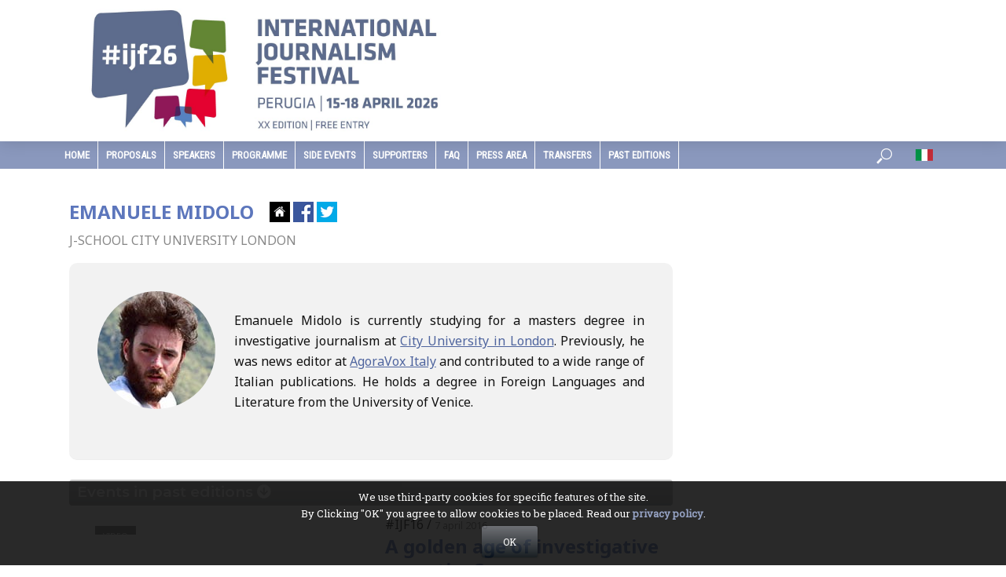

--- FILE ---
content_type: application/javascript
request_url: https://www.journalismfestival.com/js/jquery.cookiesdirective.js?ver=1.0.0
body_size: 9946
content:
/* Cookies Directive - The rewrite. Now a jQuery plugin
 * Version: 2.0.1
 * Author: Ollie Phillips
 * 24 October 2013
 */

;(function($) {
	$.cookiesDirective = function(options) {
			
		// Default Cookies Directive Settings
		var settings = $.extend({
			//Options
			explicitConsent: true,
			position: 'top',
			duration: 10,
			limit: 0,
			message: null,				
			cookieScripts: null,
			privacyPolicyUri: 'privacy.html',
			scriptWrapper: function(){},	
			// Styling
			fontFamily: 'Roboto Slab',
			fontColor: '#FFFFFF',
			fontSize: '13px',
			backgroundColor: '#000000',
			backgroundOpacity: '80',
			linkColor: '#CA0000'
		}, options);
		
		// Perform consent checks
		if(!getCookie('cookiesDirective')) {
			if(settings.limit > 0) {
				// Display limit in force, record the view
				if(!getCookie('cookiesDisclosureCount')) {
					setCookie('cookiesDisclosureCount',1,1);		
				} else {
					var disclosureCount = getCookie('cookiesDisclosureCount');
					disclosureCount ++;
					setCookie('cookiesDisclosureCount',disclosureCount,1);
				}
				
				// Have we reached the display limit, if not make disclosure
				if(settings.limit >= getCookie('cookiesDisclosureCount')) {
					disclosure(settings);		
				}
			} else {
				// No display limit
				disclosure(settings);
			}		
			
			// If we don't require explicit consent, load up our script wrapping function
			if(!settings.explicitConsent) {
				settings.scriptWrapper.call();
			}	
		} else {
			// Cookies accepted, load script wrapping function
			settings.scriptWrapper.call();
		}		
	};
	
	// Used to load external javascript files into the DOM
	$.cookiesDirective.loadScript = function(options) {
		var settings = $.extend({
			uri: 		'', 
			appendTo: 	'body'
		}, options);	
		
		var elementId = String(settings.appendTo);
		var sA = document.createElement("script");
		sA.src = settings.uri;
		sA.type = "text/javascript";
		sA.onload = sA.onreadystatechange = function() {
			if ((!sA.readyState || sA.readyState == "loaded" || sA.readyState == "complete")) {
				return;
			} 	
		};
		switch(settings.appendTo) {
			case 'head':			
				$('head').append(sA);
			  	break;
			case 'body':
				$('body').append(sA);
			  	break;
			default: 
				$('#' + elementId).append(sA);
		}
	};
	
	// Helper scripts
	// Get cookie
	var getCookie = function(name) {
		var nameEQ = name + "=";
		var ca = document.cookie.split(';');
		for(var i=0;i < ca.length;i++) {
			var c = ca[i];
			while (c.charAt(0)==' ') c = c.substring(1,c.length);
			if (c.indexOf(nameEQ) === 0) return c.substring(nameEQ.length,c.length);
		}
		return null;
	};
	
	// Set cookie
	var setCookie = function(name,value,days) {
		var expires = "";
		if (days) {
			var date = new Date();
			date.setTime(date.getTime()+(days*24*60*60*1000));
			expires = "; expires="+date.toGMTString();
		}
		document.cookie = name+"="+value+expires+"; path=/";
	};
	
	// Detect IE < 9
	var checkIE = function(){
		var version;
		if (navigator.appName == 'Microsoft Internet Explorer') {
	        var ua = navigator.userAgent;
	        var re = new RegExp("MSIE ([0-9]{1,}[\\.0-9]{0,})");
	        if (re.exec(ua) !== null) {
	            version = parseFloat(RegExp.$1);
			}	
			if (version <= 8.0) {
				return true;
			} else {
				if(version == 9.0) {
					if(document.compatMode == "BackCompat") {
						// IE9 in quirks mode won't run the script properly, set to emulate IE8	
						var mA = document.createElement("meta");
						mA.content = "IE=EmulateIE8";				
						document.getElementsByTagName('head')[0].appendChild(mA);
						return true;
					} else {
						return false;
					}
				}	
				return false;
			}		
	    } else {
			return false;
		}
	};

	// Disclosure routines
	var disclosure = function(options) {
		var settings = options;
		settings.css = 'fixed';
		
		// IE 9 and lower has issues with position:fixed, either out the box or in compatibility mode - fix that
		if(checkIE()) {
			settings.position = 'top';
			settings.css = 'absolute';
		}
		
		// Any cookie setting scripts to disclose
		var scriptsDisclosure = '';
		if (settings.cookieScripts) {
			var scripts = settings.cookieScripts.split(',');
			var scriptsCount = scripts.length;
			var scriptDisclosureTxt = '';
			if(scriptsCount>1) {
				for(var t=0; t < scriptsCount - 1; t++) {
					 scriptDisclosureTxt += scripts[t] + ', ';	
				}	
				scriptsDisclosure = ' We use ' +  scriptDisclosureTxt.substring(0,  scriptDisclosureTxt.length - 2) + ' and ' + scripts[scriptsCount - 1] + ' scripts, which all set cookies. ';
				//scriptsDisclosure = ' Sul sito non vengono usati cookie di profilazione diretta ma servizi esterni come '+settings.cookieScripts+' che possono impostare cookie di profilazione fuori dal nostro diretto controllo. ';
				// scriptsDisclosure = ' Sul sito vengono usati cookie di terze parti per servizi come '+settings.cookieScripts+'. ';
				scriptsDisclosure = '';
			} else {
				scriptsDisclosure = ' We use a ' + scripts[0] + ' script which sets cookies.';		
			}
		} 
		
		// Create overlay, vary the disclosure based on explicit/implied consent
		// Set our disclosure/message if one not supplied
		var html = ''; 
		html += '<div id="epd">';
		html += '<div id="cookiesdirective" style="position:'+ settings.css +';'+ settings.position + ':-300px;left:0px;width:100%;';
		html += 'height:auto;background:' + settings.backgroundColor + ';opacity:.' + settings.backgroundOpacity + ';';
		html += '-ms-filter: “alpha(opacity=' + settings.backgroundOpacity + ')”; filter: alpha(opacity=' + settings.backgroundOpacity + ');';
		html += '-khtml-opacity: .' + settings.backgroundOpacity + '; -moz-opacity: .' + settings.backgroundOpacity + ';';
		html += 'color:' + settings.fontColor + ';font-family:' + settings.fontFamily + ';font-size:' + settings.fontSize + ';';
		html += 'text-align:center;z-index:1000;">';
		html += '<div style="position:relative;height:auto;width:90%;padding:10px;margin-left:auto;margin-right:auto;">';
			
		if(!settings.message) {
			if(settings.explicitConsent) {
				// Explicit consent message
				settings.message = 'We use third-party cookies for specific features of the site.<br>By Clicking "OK" you agree to allow cookies to be placed.';
			} else {
				// Implied consent message
				settings.message = 'We have placed cookies on your computer to help make this website better.';
			}		
		}	
		html += settings.message;
		
		// Build the rest of the disclosure for implied and explicit consent
		if(settings.explicitConsent) {
			// Explicit consent disclosure
			html += scriptsDisclosure // + 'E\' possibile cancellare o bloccare tutti i cookie da questo sito, ma parti di esso non saranno visibili. ';
			html += ' Read our <a style="color:'+ settings.linkColor + ';font-weight:bold;';
			html += 'font-family:' + settings.fontFamily + ';font-size:' + settings.fontSize + ';" href="'+ settings.privacyPolicyUri + '">privacy policy</a>.<br/>';
			html += '<div id="epdnotick" style="color:#ca0000;display:none;margin:2px;"><span style="background:#cecece;padding:2px;">Seleziona il checkbox "Accetto l\'uso di cookie di terze parti su questo sito " per accettarne l\'uso e non visualizzare pi&ugrave; questo messaggio</span></div>';
			html += '<div style="margin-top:5px;"> <input type="checkbox" name="epdagree" id="epdagree" checked style="visibility:hidden" />&nbsp;';
			
			html += '<input type="submit" name="explicitsubmit" id="explicitsubmit" class="acceptButton" value="OK"/><br/></div></div>';
	 
		
		} else {
			// Implied consent disclosure
			html += scriptsDisclosure + ' More details can be found in our <a style="color:'+ settings.linkColor + ';';
			html += 'font-weight:bold;font-family:' + settings.fontFamily + ';font-size:' + settings.fontSize + ';" href="'+ settings.privacyPolicyUri + '">privacy policy</a>.';
			html += '<div style="margin-top:5px;"><input type="submit" name="impliedsubmit" id="impliedsubmit" value="Do not show this message again"/></div></div>';	
		}		
		html += '</div></div>';
		$('body').append(html);
		
		// Serve the disclosure, and be smarter about branching
		var dp = settings.position.toLowerCase();
		if(dp != 'top' && dp!= 'bottom') {
			dp = 'top';
		}	
		var opts = { in: null, out: null};
		if(dp == 'top') {
			opts.in = {'top':'0'};
			opts.out = {'top':'-300'};
		} else {
			opts.in = {'bottom':'0'};
			opts.out = {'bottom':'-300'};
		}		

		// Start animation
		$('#cookiesdirective').animate(opts.in, 1000, function() {
			// Set event handlers depending on type of disclosure
			if(settings.explicitConsent) {
				// Explicit, need to check a box and click a button
				$('#explicitsubmit').click(function() {
					if($('#epdagree').is(':checked')) {	
						// Set a cookie to prevent this being displayed again
						setCookie('cookiesDirective',1,365);	
						// Close the overlay
						$('#cookiesdirective').animate(opts.out,1000,function() { 
							// Remove the elements from the DOM and reload page
							$('#cookiesdirective').remove();
							location.reload(true);
						});
					} else {
						// We need the box checked we want "explicit consent", display message
						$('#epdnotick').css('display', 'block'); 
					}	
				});
			} else {
				// Implied consent, just a button to close it
				$('#impliedsubmit').click(function() {
					// Set a cookie to prevent this being displayed again
					setCookie('cookiesDirective',1,365);	
					// Close the overlay
					$('#cookiesdirective').animate(opts.out,1000,function() { 
						// Remove the elements from the DOM and reload page
						$('#cookiesdirective').remove();
					});
				});
			}	
			
			// Set a timer to remove the warning after 'settings.duration' seconds
			if(settings.duration>0)
			{
			setTimeout(function(){
				$('#cookiesdirective').animate({
					opacity:'0'
				},2000, function(){
					$('#cookiesdirective').css(dp,'-300px');
				});
			}, settings.duration * 1000);
			}
		});	
	};
})(jQuery);
